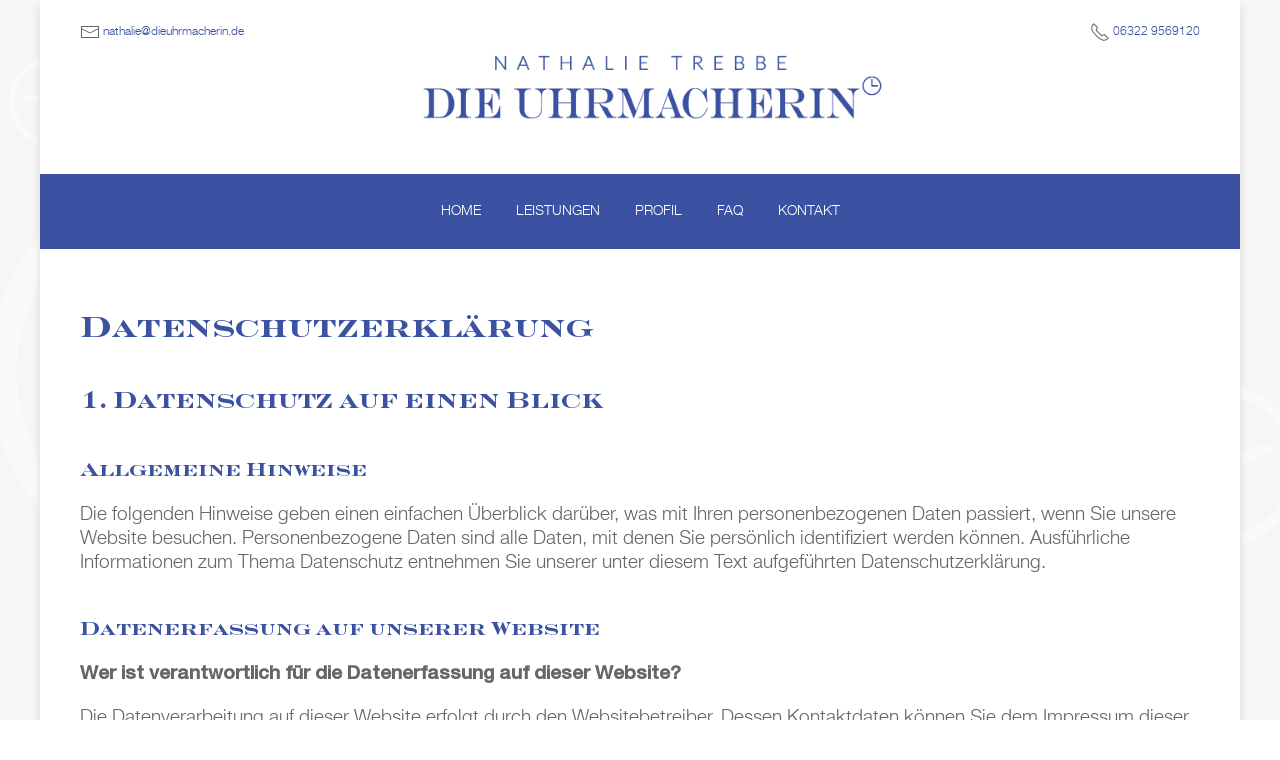

--- FILE ---
content_type: text/html; charset=utf-8
request_url: https://www.dieuhrmacherin.de/datenschutzerklaerung/
body_size: 11211
content:
<!doctype html>
<html>
  <head>

    
    <meta charset="utf-8">
    <meta http-equiv="x-ua-compatible" content="ie=edge">
    <meta name="viewport" content="width=device-width, initial-scale=1.0">
    <title>Datenschutzerklärung · Die Uhrmacherin – Nathalie Trebbe</title>
    <meta name="description" content="Uhrmacherin Nathalie Trebbe in Wachenheim. Beratung, Grundüberholungen, Alltagspflege, Standuhren, Wanduhren, Tischuhren, Taschen- und Armbanduhren.">
    <link rel="canonical" href="https://dieuhrmacherin.de/datenschutzerklaerung/">

    <meta property="og:url" content="https://dieuhrmacherin.de/datenschutzerklaerung/">
    <meta property="og:title"content="Datenschutzerklärung · Die Uhrmacherin – Nathalie Trebbe">
    <meta property="og:description" content="Uhrmacherin Nathalie Trebbe in Wachenheim. Beratung, Grundüberholungen, Alltagspflege, Standuhren, Wanduhren, Tischuhren, Taschen- und Armbanduhren.">
    
    <meta name="twitter:card" content="summary">
    <meta name="twitter:url" content="https://dieuhrmacherin.de/datenschutzerklaerung/">
    <meta name="twitter:title" content="Datenschutzerklärung · Die Uhrmacherin – Nathalie Trebbe">
    <meta name="twitter:description" content="Uhrmacherin Nathalie Trebbe in Wachenheim. Beratung, Grundüberholungen, Alltagspflege, Standuhren, Wanduhren, Tischuhren, Taschen- und Armbanduhren.">
    
    <!-- UIkit CSS -->
    <link rel="stylesheet" href="/site/templates/css/uikit.min.css" />

    <link rel="stylesheet" href="/site/templates/css/app.css?v=1769905584">




  <style>.privacywire{background:#fff;bottom:-250%;box-shadow:0 -1px 3px rgba(0,0,0,.3);left:0;opacity:0;padding:1rem;position:fixed;right:0;transition:bottom .3s ease-in,opacity .3s ease;z-index:1}.show-banner .privacywire-banner,.show-message .privacywire-message,.show-options .privacywire-options{bottom:0;opacity:1}.privacywire-header{font-weight:700}.privacywire button[hidden],.privacywire-ask-consent-blueprint,[data-ask-consent-rendered="1"]{display:none}</style><script>var PrivacyWireSettings={"version":3,"dnt":"0","bots":"1","customFunction":"","messageTimeout":400,"consentByClass":"0","cookieGroups":{"necessary":"Notwendige Cookies","functional":"Functional","statistics":"Statistics","marketing":"Marketing","external_media":"External Media"}};</script><script type='module' src='/site/modules/PrivacyWire/js/PrivacyWire.js'></script><script nomodule type='text/javascript' src='/site/modules/PrivacyWire/js/ie_polyfill.js'></script><script nomodule type='text/javascript' src='/site/modules/PrivacyWire/js/PrivacyWire_legacy.js'></script></head>
  <body id="page-datenschutzerklaerung" data-template="basic-page">

    <div id="stage">
        <div class="header">
    <div class="desktop-only">
  <div class="header-info-logo-info">
    <div class="uk-container">
      <div uk-grid>
        <div class="uk-width-1-4 uk-text-left">
          <div class="info-icon-box">
            <span uk-icon="icon: mail; ratio: 1"></span>&nbsp;<a href="mailto:nathalie@dieuhrmacherin.de">nathalie@dieuhrmacherin.de</a>
          </div>
        </div>
        <div class="uk-width-1-2 uk-text-center">
          <a href="/"><img class="logo" src="/site/templates/images/trb-logo.png" alt="Dummy" style="width:100%;"></a>
        </div>
        <div class="uk-width-1-4 uk-text-right">
          <div class="info-icon-box">
            <span uk-icon="icon: receiver; ratio: 1"></span>&nbsp;<a href="tel:063229569120">06322 9569120</a>
          </div>
        </div>        
      </div>
    </div>
  </div>
</div>

<div class="mobile-only" style="background-color:#fff;z-index:1000;" uk-sticky>
<div class="uk-text-center">
  <a href="/"><img class="logo" src="/site/templates/images/trb-logo.png" alt="Dummy" style="max-width:400px;width:80%;height:auto;padding-top:15px;padding-bottom:15px;"></a>
</div>


</div>    <div class="header-menu-center">

<!-- select menu start -->

<ul class="menu-center">
  <li class="level-1">
          <a href="/">HOME</a>
      
          
      </li>
    <li class="level-1">
          <a href="/leistungen/">LEISTUNGEN</a>
      
          
      </li>
    <li class="level-1">
          <a href="/profil/">PROFIL</a>
      
          
      </li>
    <li class="level-1">
          <a href="/faqs/">FAQ</a>
      
          
      </li>
    <li class="level-1">
          <a href="/kontakt/">KONTAKT</a>
      
          
      </li>
  </ul>
<!-- select menu end -->
</div>
    
</div><div class="uk-section pt60">
  <div class="uk-container">
  <div class="Formattext" id="Formattext01-1028">
  <h1>Datenschutzerklärung</h1>

<h2>1. Datenschutz auf einen Blick</h2>

<h3>Allgemeine Hinweise</h3>

<p>Die folgenden Hinweise geben einen einfachen Überblick darüber, was mit Ihren personenbezogenen Daten passiert, wenn Sie unsere Website besuchen. Personenbezogene Daten sind alle Daten, mit denen Sie persönlich identifiziert werden können. Ausführliche Informationen zum Thema Datenschutz entnehmen Sie unserer unter diesem Text aufgeführten Datenschutzerklärung.</p>

<h3>Datenerfassung auf unserer Website</h3>

<p><strong>Wer ist verantwortlich für die Datenerfassung auf dieser Website?</strong></p>

<p>Die Datenverarbeitung auf dieser Website erfolgt durch den Websitebetreiber. Dessen Kontaktdaten können Sie dem Impressum dieser Website entnehmen.</p>

<p><strong>Wie erfassen wir Ihre Daten?</strong></p>

<p>Ihre Daten werden zum einen dadurch erhoben, dass Sie uns diese mitteilen. Hierbei kann es sich z.B. um Daten handeln, die Sie in ein Kontaktformular eingeben.</p>

<p>Andere Daten werden automatisch beim Besuch der Website durch unsere IT-Systeme erfasst. Das sind vor allem technische Daten (z.B. Internetbrowser, Betriebssystem oder Uhrzeit des Seitenaufrufs). Die Erfassung dieser Daten erfolgt automatisch, sobald Sie unsere Website betreten.</p>

<p><strong>Wofür nutzen wir Ihre Daten?</strong></p>

<p>Ein Teil der Daten wird erhoben, um eine fehlerfreie Bereitstellung der Website zu gewährleisten. Andere Daten können zur Analyse Ihres Nutzerverhaltens verwendet werden.</p>

<p><strong>Welche Rechte haben Sie bezüglich Ihrer Daten?</strong></p>

<p>Sie haben jederzeit das Recht unentgeltlich Auskunft über Herkunft, Empfänger und Zweck Ihrer gespeicherten personenbezogenen Daten zu erhalten. Sie haben außerdem ein Recht, die Berichtigung, Sperrung oder Löschung dieser Daten zu verlangen. Hierzu sowie zu weiteren Fragen zum Thema Datenschutz können Sie sich jederzeit unter der im Impressum angegebenen Adresse an uns wenden. Des Weiteren steht Ihnen ein Beschwerderecht bei der zuständigen Aufsichtsbehörde zu.</p>

<p>Außerdem haben Sie das Recht, unter bestimmten Umständen die Einschränkung der Verarbeitung Ihrer personenbezogenen Daten zu verlangen. Details hierzu entnehmen Sie der Datenschutzerklärung unter „Recht auf Einschränkung der Verarbeitung“.</p>

<h3>Analyse-Tools und Tools von Drittanbietern</h3>

<p>Beim Besuch unserer Website kann Ihr Surf-Verhalten statistisch ausgewertet werden. Das geschieht vor allem mit Cookies und mit sogenannten Analyseprogrammen. Die Analyse Ihres Surf-Verhaltens erfolgt in der Regel anonym; das Surf-Verhalten kann nicht zu Ihnen zurückverfolgt werden. Sie können dieser Analyse widersprechen oder sie durch die Nichtbenutzung bestimmter Tools verhindern. Detaillierte Informationen dazu finden Sie in der folgenden Datenschutzerklärung.</p>

<p>Sie können dieser Analyse widersprechen. Über die Widerspruchsmöglichkeiten werden wir Sie in dieser Datenschutzerklärung informieren.</p>

<h2>2. Allgemeine Hinweise und Pflichtinformationen</h2>

<h3>Datenschutz</h3>

<p>Die Betreiber dieser Seiten nehmen den Schutz Ihrer persönlichen Daten sehr ernst. Wir behandeln Ihre personenbezogenen Daten vertraulich und entsprechend der gesetzlichen Datenschutzvorschriften sowie dieser Datenschutzerklärung.</p>

<p>Wenn Sie diese Website benutzen, werden verschiedene personenbezogene Daten erhoben. Personenbezogene Daten sind Daten, mit denen Sie persönlich identifiziert werden können. Die vorliegende Datenschutzerklärung erläutert, welche Daten wir erheben und wofür wir sie nutzen. Sie erläutert auch, wie und zu welchem Zweck das geschieht.</p>

<p>Wir weisen darauf hin, dass die Datenübertragung im Internet (z.B. bei der Kommunikation per E-Mail) Sicherheitslücken aufweisen kann. Ein lückenloser Schutz der Daten vor dem Zugriff durch Dritte ist nicht möglich.</p>

<h3>Hinweis zur verantwortlichen Stelle</h3>

<p>Die verantwortliche Stelle für die Datenverarbeitung auf dieser Website ist:</p>

<p><strong>Nathalie Trebbe</strong></p>

<p>Telefon: 06322 9569120<br />
nathalie@dieuhrmacherin.de<br />
Friedelsheimer Straße 2b<br />
67157 Wachenheim</p>

<p>www.dieuhrmacherin.de</p>

<p>Verantwortliche Stelle ist die natürliche oder juristische Person, die allein oder gemeinsam mit anderen über die Zwecke und Mittel der Verarbeitung von personenbezogenen Daten (z.B. Namen, E-Mail-Adressen o. Ä.) entscheidet.</p>

<h3>Widerruf Ihrer Einwilligung zur Datenverarbeitung</h3>

<p>Viele Datenverarbeitungsvorgänge sind nur mit Ihrer ausdrücklichen Einwilligung möglich. Sie können eine bereits erteilte Einwilligung jederzeit widerrufen. Dazu reicht eine formlose Mitteilung per E-Mail an uns. Die Rechtmäßigkeit der bis zum Widerruf erfolgten Datenverarbeitung bleibt vom Widerruf unberührt.</p>

<h3>Widerspruchsrecht gegen die Datenerhebung in besonderen Fällen sowie gegen Direktwerbung (Art. 21 DSGVO)</h3>

<p><strong>Wenn die Datenverarbeitung auf Grundlage von Art. 6 Abs. 1 lit. e oder f DSGVO erfolgt, haben Sie jederzeit das Recht, aus Gründen, die sich aus Ihrer besonderen Situation ergeben, gegen die Verarbeitung Ihrer personenbezogenen Daten Widerspruch einzulegen; dies gilt auch für ein auf diese Bestimmungen gestütztes Profiling. Die jeweilige Rechtsgrundlage, auf denen eine Verarbeitung beruht, entnehmen Sie dieser Datenschutzerklärung. Wenn Sie Widerspruch einlegen, werden wir Ihre betroffenen personenbezogenen Daten nicht mehr verarbeiten, es sei denn, wir können zwingende schutzwürdige Gründe für die Verarbeitung nachweisen, die Ihre Interessen, Rechte und Freiheiten überwiegen oder die Verarbeitung dient der Geltendmachung, Ausübung oder Verteidigung von Rechtsansprüchen (Widerspruch nach Art. 21 Abs. 1 DSGVO).</strong></p>

<p><strong>Werden Ihre personenbezogenen Daten verarbeitet, um Direktwerbung zu betreiben, so haben Sie das Recht, jederzeit Widerspruch gegen die Verarbeitung Sie betreffender personenbezogener Daten zum Zwecke derartiger Werbung einzulegen; dies gilt auch für das Profiling, soweit es mit solcher Direktwerbung in Verbindung steht. Wenn Sie widersprechen, werden Ihre personenbezogenen Daten anschließend nicht mehr zum Zwecke der Direktwerbung verwendet (Widerspruch nach Art. 21 Abs. 2 DSGVO).</strong></p>

<h3>Beschwerderecht bei der zuständigen Aufsichtsbehörde</h3>

<p>Im Falle von Verstößen gegen die DSGVO steht den Betroffenen ein Beschwerderecht bei einer Aufsichtsbehörde, insbesondere in dem Mitgliedstaat ihres gewöhnlichen Aufenthalts, ihres Arbeitsplatzes oder des Orts des mutmaßlichen Verstoßes zu. Das Beschwerderecht besteht unbeschadet anderweitiger verwaltungsrechtlicher oder gerichtlicher Rechtsbehelfe.</p>

<h3>Recht auf Datenübertragbarkeit</h3>

<p>Sie haben das Recht, Daten, die wir auf Grundlage Ihrer Einwilligung oder in Erfüllung eines Vertrags automatisiert verarbeiten, an sich oder an einen Dritten in einem gängigen, maschinenlesbaren Format aushändigen zu lassen. Sofern Sie die direkte Übertragung der Daten an einen anderen Verantwortlichen verlangen, erfolgt dies nur, soweit es technisch machbar ist.</p>

<h3>SSL- bzw. TLS-Verschlüsselung</h3>

<p>Diese Seite nutzt aus Sicherheitsgründen und zum Schutz der Übertragung vertraulicher Inhalte, wie zum Beispiel Bestellungen oder Anfragen, die Sie an uns als Seitenbetreiber senden, eine SSL-bzw. TLS-Verschlüsselung. Eine verschlüsselte Verbindung erkennen Sie daran, dass die Adresszeile des Browsers von “http://” auf “https://” wechselt und an dem Schloss-Symbol in Ihrer Browserzeile.</p>

<p>Wenn die SSL- bzw. TLS-Verschlüsselung aktiviert ist, können die Daten, die Sie an uns übermitteln, nicht von Dritten mitgelesen werden.</p>

<h3>Auskunft, Sperrung, Löschung und Berichtigung</h3>

<p>Sie haben im Rahmen der geltenden gesetzlichen Bestimmungen jederzeit das Recht auf unentgeltliche Auskunft über Ihre gespeicherten personenbezogenen Daten, deren Herkunft und Empfänger und den Zweck der Datenverarbeitung und ggf. ein Recht auf Berichtigung, Sperrung oder Löschung dieser Daten. Hierzu sowie zu weiteren Fragen zum Thema personenbezogene Daten können Sie sich jederzeit unter der im Impressum angegebenen Adresse an uns wenden.</p>

<h3>Recht auf Einschränkung der Verarbeitung</h3>

<p>Sie haben das Recht, die Einschränkung der Verarbeitung Ihrer personenbezogenen Daten zu verlangen. Hierzu können Sie sich jederzeit unter der im Impressum angegebenen Adresse an uns wenden. Das Recht auf Einschränkung der Verarbeitung besteht in folgenden Fällen:</p>

<ul><li>Wenn Sie die Richtigkeit Ihrer bei uns gespeicherten personenbezogenen Daten bestreiten, benötigen wir in der Regel Zeit, um dies zu überprüfen. Für die Dauer der Prüfung haben Sie das Recht, die Einschränkung der Verarbeitung Ihrer personenbezogenen Daten zu verlangen.</li>
	<li>Wenn die Verarbeitung Ihrer personenbezogenen Daten unrechtmäßig geschah / geschieht, können Sie statt der Löschung die Einschränkung der Datenverarbeitung verlangen.</li>
	<li>Wenn wir Ihre personenbezogenen Daten nicht mehr benötigen, Sie sie jedoch zur Ausübung, Verteidigung oder Geltendmachung von Rechtsansprüchen benötigen, haben Sie das Recht, statt der Löschung die Einschränkung der Verarbeitung Ihrer personenbezogenen Daten zu verlangen.</li>
	<li>Wenn Sie einen Widerspruch nach Art. 21 Abs. 1 DSGVO eingelegt haben, muss eine Abwägung zwischen Ihren und unseren Interessen vorgenommen werden. Solange noch nicht feststeht, wessen Interessen überwiegen, haben Sie das Recht, die Einschränkung der Verarbeitung Ihrer personenbezogenen Daten zu verlangen.</li>
</ul><p>Wenn Sie die Verarbeitung Ihrer personenbezogenen Daten eingeschränkt haben, dürfen diese Daten – von ihrer Speicherung abgesehen – nur mit Ihrer Einwilligung oder zur Geltendmachung, Ausübung oder Verteidigung von Rechtsansprüchen oder zum Schutz der Rechte einer anderen natürlichen oder juristischen Person oder aus Gründen eines wichtigen öffentlichen Interesses der Europäischen Union oder eines Mitgliedstaats verarbeitet werden.</p>

<h3>Widerspruch gegen Werbe-E-Mails</h3>

<p>Der Nutzung von im Rahmen der Impressumspflicht veröffentlichten Kontaktdaten zur Übersendung von nicht ausdrücklich angeforderter Werbung und Informationsmaterialien wird hiermit widersprochen. Die Betreiber der Seiten behalten sich ausdrücklich rechtliche Schritte im Falle der unverlangten Zusendung von Werbeinformationen, etwa durch Spam-E-Mails, vor.</p>

<h2>3. Datenerfassung auf unserer Website</h2>

<h3>Cookies</h3>

<p>Die Internetseiten verwenden teilweise so genannte Cookies. Cookies richten auf Ihrem Rechner keinen Schaden an und enthalten keine Viren. Cookies dienen dazu, unser Angebot nutzerfreundlicher, effektiver und sicherer zu machen. Cookies sind kleine Textdateien, die auf Ihrem Rechner abgelegt werden und die Ihr Browser speichert.</p>

<p>Die meisten der von uns verwendeten Cookies sind so genannte “Session-Cookies”. Sie werden nach Ende Ihres Besuchs automatisch gelöscht. Andere Cookies bleiben auf Ihrem Endgerät gespeichert bis Sie diese löschen. Diese Cookies ermöglichen es uns, Ihren Browser beim nächsten Besuch wiederzuerkennen.</p>

<p>Sie können Ihren Browser so einstellen, dass Sie über das Setzen von Cookies informiert werden und Cookies nur im Einzelfall erlauben, die Annahme von Cookies für bestimmte Fälle oder generell ausschließen sowie das automatische Löschen der Cookies beim Schließen des Browser aktivieren. Bei der Deaktivierung von Cookies kann die Funktionalität dieser Website eingeschränkt sein.</p>

<p>Cookies, die zur Durchführung des elektronischen Kommunikationsvorgangs oder zur Bereitstellung bestimmter, von Ihnen erwünschter Funktionen (z.B. Warenkorbfunktion) erforderlich sind, werden auf Grundlage von Art. 6 Abs. 1 lit. f DSGVO gespeichert. Der Websitebetreiber hat ein berechtigtes Interesse an der Speicherung von Cookies zur technisch fehlerfreien und optimierten Bereitstellung seiner Dienste. Soweit andere Cookies (z.B. Cookies zur Analyse Ihres Surfverhaltens) gespeichert werden, werden diese in dieser Datenschutzerklärung gesondert behandelt.</p>

<h3>Server-Log-Dateien</h3>

<p>Der Provider der Seiten erhebt und speichert automatisch Informationen in so genannten Server-Log-Dateien, die Ihr Browser automatisch an uns übermittelt. Dies sind:</p>

<ul><li>Browsertyp und Browserversion</li>
	<li>verwendetes Betriebssystem</li>
	<li>Referrer URL</li>
	<li>Hostname des zugreifenden Rechners</li>
	<li>Uhrzeit der Serveranfrage</li>
	<li>IP-Adresse</li>
</ul><p>Eine Zusammenführung dieser Daten mit anderen Datenquellen wird nicht vorgenommen.</p>

<p>Die Erfassung dieser Daten erfolgt auf Grundlage von Art. 6 Abs. 1 lit. f DSGVO. Der Websitebetreiber hat ein berechtigtes Interesse an der technisch fehlerfreien Darstellung und der Optimierung seiner Website – hierzu müssen die Server-Log-Files erfasst werden.</p>

<h3>Kontaktformular</h3>

<p>Wenn Sie uns per Kontaktformular Anfragen zukommen lassen, werden Ihre Angaben aus dem Anfrageformular inklusive der von Ihnen dort angegebenen Kontaktdaten zwecks Bearbeitung der Anfrage und für den Fall von Anschlussfragen bei uns gespeichert. Diese Daten geben wir nicht ohne Ihre Einwilligung weiter.</p>

<p>Die Verarbeitung der in das Kontaktformular eingegebenen Daten erfolgt somit ausschließlich auf Grundlage Ihrer Einwilligung (Art. 6 Abs. 1 lit. a DSGVO). Sie können diese Einwilligung jederzeit widerrufen. Dazu reicht eine formlose Mitteilung per E-Mail an uns. Die Rechtmäßigkeit der bis zum Widerruf erfolgten Datenverarbeitungsvorgänge bleibt vom Widerruf unberührt.</p>

<p>Die von Ihnen im Kontaktformular eingegebenen Daten verbleiben bei uns, bis Sie uns zur Löschung auffordern, Ihre Einwilligung zur Speicherung widerrufen oder der Zweck für die Datenspeicherung entfällt (z.B. nach abgeschlossener Bearbeitung Ihrer Anfrage). Zwingende gesetzliche Bestimmungen – insbesondere Aufbewahrungsfristen – bleiben unberührt.</p>

<h2>4. Analyse-Tools und Werbung</h2>

<h3>Google Analytics</h3>

<p>Diese Website nutzt Funktionen des Webanalysedienstes Google Analytics. Anbieter ist die Google Inc., 1600 Amphitheatre Parkway, Mountain View, CA 94043, USA.</p>

<p>Google Analytics verwendet so genannte "Cookies". Das sind Textdateien, die auf Ihrem Computer gespeichert werden und die eine Analyse der Benutzung der Website durch Sie ermöglichen. Die durch den Cookie erzeugten Informationen über Ihre Benutzung dieser Website werden in der Regel an einen Server von Google in den USA übertragen und dort gespeichert.</p>

<p>Die Speicherung von Google-Analytics-Cookies und die Nutzung dieses Analyse-Tools erfolgen auf Grundlage von Art. 6 Abs. 1 lit. f DSGVO. Der Websitebetreiber hat ein berechtigtes Interesse an der Analyse des Nutzerverhaltens, um sowohl sein Webangebot als auch seine Werbung zu optimieren.</p>

<p><strong>IP Anonymisierung</strong></p>

<p>Wir haben auf dieser Website die Funktion IP-Anonymisierung aktiviert. Dadurch wird Ihre IP-Adresse von Google innerhalb von Mitgliedstaaten der Europäischen Union oder in anderen Vertragsstaaten des Abkommens über den Europäischen Wirtschaftsraum vor der Übermittlung in die USA gekürzt. Nur in Ausnahmefällen wird die volle IP-Adresse an einen Server von Google in den USA übertragen und dort gekürzt. Im Auftrag des Betreibers dieser Website wird Google diese Informationen benutzen, um Ihre Nutzung der Website auszuwerten, um Reports über die Websiteaktivitäten zusammenzustellen und um weitere mit der Websitenutzung und der Internetnutzung verbundene Dienstleistungen gegenüber dem Websitebetreiber zu erbringen. Die im Rahmen von Google Analytics von Ihrem Browser übermittelte IP-Adresse wird nicht mit anderen Daten von Google zusammengeführt.</p>

<p><strong>Browser Plugin</strong></p>

<p>Sie können die Speicherung der Cookies durch eine entsprechende Einstellung Ihrer Browser-Software verhindern; wir weisen Sie jedoch darauf hin, dass Sie in diesem Fall gegebenenfalls nicht sämtliche Funktionen dieser Website vollumfänglich werden nutzen können. Sie können darüber hinaus die Erfassung der durch den Cookie erzeugten und auf Ihre Nutzung der Website bezogenen Daten (inkl. Ihrer IP-Adresse) an Google sowie die Verarbeitung dieser Daten durch Google verhindern, indem Sie das unter dem folgenden Link verfügbare Browser-Plugin herunterladen und installieren: <a href="https://tools.google.com/dlpage/gaoptout?hl=de" target="_blank" rel="noreferrer noopener">https://tools.google.com/dlpage/gaoptout?hl=de</a>.</p>

<p><strong>Widerspruch gegen Datenerfassung</strong></p>

<p>Sie können die Erfassung Ihrer Daten durch Google Analytics verhindern, indem Sie auf folgenden Link klicken. Es wird ein Opt-Out-Cookie gesetzt, der die Erfassung Ihrer Daten bei zukünftigen Besuchen dieser Website verhindert: Google Analytics deaktivieren.</p>

<p>Mehr Informationen zum Umgang mit Nutzerdaten bei Google Analytics finden Sie in der Datenschutzerklärung von Google: <a href="https://support.google.com/analytics/answer/6004245?hl=de" target="_blank" rel="noreferrer noopener">https://support.google.com/analytics/answer/6004245?hl=de</a>.</p>

<p><strong>Auftragsverarbeitung</strong></p>

<p>Wir haben mit Google einen Vertrag zur Auftragsverarbeitung abgeschlossen und setzen die strengen Vorgaben der deutschen Datenschutzbehörden bei der Nutzung von Google Analytics vollständig um.</p>

<h2>5. Plugins und Tools</h2>

<h3>YouTube</h3>

<p>Unsere Website nutzt Plugins der von Google betriebenen Seite YouTube. Betreiber der Seiten ist die YouTube, LLC, 901 Cherry Ave., San Bruno, CA 94066, USA.</p>

<p>Wenn Sie eine unserer mit einem YouTube-Plugin ausgestatteten Seiten besuchen, wird eine Verbindung zu den Servern von YouTube hergestellt. Dabei wird dem YouTube-Server mitgeteilt, welche unserer Seiten Sie besucht haben.</p>

<p>Des Weiteren kann Youtube verschiedene Cookies auf Ihrem Endgerät speichern. Mit Hilfe dieser Cookies kann Youtube Informationen über Besucher unserer Website erhalten. Diese Informationen werden u. a. verwendet, um Videostatistiken zu erfassen, die Anwenderfreundlichkeit zu verbessern und Betrugsversuchen vorzubeugen. Die Cookies verbleiben auf Ihrem Endgerät, bis Sie sie löschen.</p>

<p>Wenn Sie in Ihrem YouTube-Account eingeloggt sind, ermöglichen Sie YouTube, Ihr Surfverhalten direkt Ihrem persönlichen Profil zuzuordnen. Dies können Sie verhindern, indem Sie sich aus Ihrem YouTube-Account ausloggen.</p>

<p>Die Nutzung von YouTube erfolgt im Interesse einer ansprechenden Darstellung unserer Online-Angebote. Dies stellt ein berechtigtes Interesse im Sinne von Art. 6 Abs. 1 lit. f DSGVO dar.</p>

<p>Weitere Informationen zum Umgang mit Nutzerdaten finden Sie in der Datenschutzerklärung von YouTube unter: <a href="https://policies.google.com/privacy?hl=de" target="_blank" rel="noreferrer noopener">https://policies.google.com/privacy?hl=de</a>.</p>

<h3>Google Web Fonts</h3>

<p>Diese Seite nutzt zur einheitlichen Darstellung von Schriftarten so genannte Web Fonts, die von Google bereitgestellt werden. Beim Aufruf einer Seite lädt Ihr Browser die benötigten Web Fonts in ihren Browsercache, um Texte und Schriftarten korrekt anzuzeigen.</p>

<p>Zu diesem Zweck muss der von Ihnen verwendete Browser Verbindung zu den Servern von Google aufnehmen. Hierdurch erlangt Google Kenntnis darüber, dass über Ihre IP-Adresse unsere Website aufgerufen wurde. Die Nutzung von Google Web Fonts erfolgt im Interesse einer einheitlichen und ansprechenden Darstellung unserer Online-Angebote. Dies stellt ein berechtigtes Interesse im Sinne von Art. 6 Abs. 1 lit. f DSGVO dar.</p>

<p>Wenn Ihr Browser Web Fonts nicht unterstützt, wird eine Standardschrift von Ihrem Computer genutzt.</p>

<p>Weitere Informationen zu Google Web Fonts finden Sie unter <a href="https://developers.google.com/fonts/faq" target="_blank" rel="noreferrer noopener">https://developers.google.com/fonts/faq</a> und in der Datenschutzerklärung von Google: <a href="https://policies.google.com/privacy?hl=de" target="_blank" rel="noreferrer noopener">https://policies.google.com/privacy?hl=de</a>.</p>

<h3>Adobe Typekit Web Fonts</h3>

<p>Unsere Website nutzt zur einheitlichen Darstellung bestimmter Schriftarten sogenannte Web Fonts von Adobe Typekit. Anbieter ist die Adobe Systems Incorporated, 345 Park Avenue, San Jose, CA 95110-2704, USA (Adobe).</p>

<p>Beim Aufruf unserer Seiten lädt Ihr Browser die benötigten Schriftarten direkt von Adobe, um sie Ihrem Endgerät korrekt anzeigen zu können. Dabei stellt Ihr Browser eine Verbindung zu den Servern von Adobe in den USA her. Hierdurch erlangt Adobe Kenntnis darüber, dass über Ihre IP-Adresse unsere Website aufgerufen wurde. Bei der Bereitstellung der Schriftarten werden nach Aussage von Adobe keine Cookies gespeichert.</p>

<p>Adobe verfügt über eine Zertifizierung nach dem EU-US-Privacy-Shield. Der Privacy-Shield ist ein Abkommen zwischen den Vereinigten Staaten von Amerika und der Europäischen Union, das die Einhaltung europäischer Datenschutzstandards gewährleisten soll. Nähere Informationen finden Sie unter: <a href="https://www.adobe.com/de/privacy/eudatatransfers.html" target="_blank" rel="noreferrer noopener">https://www.adobe.com/de/privacy/eudatatransfers.html</a>.</p>

<p>Die Nutzung von Adobe Typekit Web Fonts ist erforderlich, um ein einheitliches Schriftbild auf unserer Website zu gewährleisten. Dies stellt ein berechtigtes Interesse im Sinne des Art. 6 Abs. 1 lit. f DSGVO dar.</p>

<p>Nähere Informationen zu Adobe Typekit Web Fonts erhalten Sie unter: <a href="https://www.adobe.com/de/privacy/policies/typekit.html" target="_blank" rel="noreferrer noopener">https://www.adobe.com/de/privacy/policies/typekit.html</a>.</p>

<p>Die Datenschutzerklärung von Adobe finden Sie unter: <a href="https://www.adobe.com/de/privacy/policy.html" target="_blank" rel="noreferrer noopener">https://www.adobe.com/de/privacy/policy.html</a></p>

<h3>Google Maps</h3>

<p>Diese Seite nutzt über eine API den Kartendienst Google Maps. Anbieter ist die Google Inc., 1600 Amphitheatre Parkway, Mountain View, CA 94043, USA.</p>

<p>Zur Nutzung der Funktionen von Google Maps ist es notwendig, Ihre IP Adresse zu speichern. Diese Informationen werden in der Regel an einen Server von Google in den USA übertragen und dort gespeichert. Der Anbieter dieser Seite hat keinen Einfluss auf diese Datenübertragung.</p>

<p>Die Nutzung von Google Maps erfolgt im Interesse einer ansprechenden Darstellung unserer Online-Angebote und an einer leichten Auffindbarkeit der von uns auf der Website angegebenen Orte. Dies stellt ein berechtigtes Interesse im Sinne von Art. 6 Abs. 1 lit. f DSGVO dar.</p>

<p>Mehr Informationen zum Umgang mit Nutzerdaten finden Sie in der Datenschutzerklärung von Google: <a href="https://policies.google.com/privacy?hl=de" target="_blank" rel="noreferrer noopener">https://policies.google.com/privacy?hl=de</a>.</p>
</div>  </div>
</div>    


    <div class="footer pt60 pb60">
  <div class="uk-container">
    <div  class="uk-grid-divider" uk-grid>
      <div class="uk-width-1-3@s uk-text-center">
        <img src="/site/templates/images/trb-footer-logo.png">
        <p>Telefon: 06322 9569120<br>
        <a href="mailto:nathalie@dieuhrmacherin.de">nathalie@dieuhrmacherin.de</a><br>
        Friedelsheimer Straße 2b<br>
        67157 Wachenheim</p>
      </div>
      <div class="uk-width-1-3@s uk-text-center">
        <h3 style="margin-top:4px;">Öffnungszeiten:</h3>
        <p>Ich gestalte meine Arbeitszeit flexibel. Daher empfehle ich Ihnen eine Terminabsprache mit mir.<br>Ich bin dann voll und ganz für Sie da.</p>
        <p>Sie erreichen mich am besten<br>telefonisch oder per E-Mail.</p>
      </div>
      <div class="uk-width-1-3@s uk-text-center">
        <h3 style="margin-top:4px;">Sitemap:</h3>
        <ul>
          <li><a href="../">HOME</a></li>
          <li><a href="../leistungen/">LEISTUNGEN</a></li>
          <li><a href="../profil/">PROFIL</a></li>
          <li><a href="../faqs/">FAQ</a></li>
          <li><a href="../kontakt/">KONTAKT</a></li>
        <ul>
        </ul>
          <li><a href="../impressum/">IMPRESSUM</a></li>
          <li><a href="../datenschutzerklaerung/">DATENSCHUTZ</a></li>
          <li><a href="#" class="privacywire-show-options">COOKIE-EINSTELLUNGEN</a></li>
        </ul>
      </div>          
    </div>
  </div>
</div>    </div>
    <!-- UIkit JS -->
    <script src="/site/templates/js/uikit.min.js"></script>
    <script src="/site/templates/js/uikit-icons.min.js"></script>

    <script src="/site/templates/js/app.js"></script>
    <script src="/site/templates/js/mymod.js"></script>

<script>
document.addEventListener("DOMContentLoaded", function(event) {
  new MetisMenu('#menu1');
});
</script>

  <div class="privacywire-wrapper" id="privacywire-wrapper">
    <div class="privacywire-page-wrapper">
        <div class="privacywire privacywire-banner">
            <div class='privacywire-header'>Diese Webseite nutzt Cookies</div>            <div class="privacywire-body">
                <div class="privacywire-text"><p>Dazu gehören essentielle Cookies, die für den Betrieb der Seite notwendig sind, sowie andere, die nur für anonyme statistische Zwecke, für Komfort-Einstellungen oder zur Anzeige personalisierter Inhalte verwendet werden. Sie können selbst entscheiden, welche Kategorien Sie zulassen möchten. Bitte beachten Sie, dass aufgrund Ihrer Einstellungen möglicherweise nicht alle Funktionen der Website verfügbar sind.</p></div>
                <div class="privacywire-buttons">
                    <button class="allow-all" >Alle Cookies, volle Funktion</button>
                    <button class="allow-necessary" >Notwendige Cookies, Eingeschränkte Funktion</button>

                    <button class="choose" >Cookies auswählen</button>
                </div>
                            </div>

        </div>
        <div class="privacywire privacywire-options">
            <div class='privacywire-header'>Diese Webseite nutzt Cookies</div>            <div class="privacywire-body">
                <div class="privacywire-text"><p>Dazu gehören essentielle Cookies, die für den Betrieb der Seite notwendig sind, sowie andere, die nur für anonyme statistische Zwecke, für Komfort-Einstellungen oder zur Anzeige personalisierter Inhalte verwendet werden. Sie können selbst entscheiden, welche Kategorien Sie zulassen möchten. Bitte beachten Sie, dass aufgrund Ihrer Einstellungen möglicherweise nicht alle Funktionen der Website verfügbar sind.</p></div>
                <div class="privacywire-text">
                    <ul>
                        <li >
                            <label for="necessary"><input class="required" type="checkbox" name="necessary" id="necessary" value="1" checked disabled>Notwendige Cookies</label>
                        </li>
                        <li hidden>
                            <label for="functional"><input class="optional" type="checkbox" name="functional" id="functional" value="0">Functional</label>
                        </li>
                        <li hidden>
                            <label for="statistics"><input class="optional" type="checkbox" name="statistics" id="statistics" value="0">Statistics</label>
                        </li>
                        <li hidden>
                            <label for="marketing"><input class="optional" type="checkbox" name="marketing" id="marketing" value="0">Marketing</label>
                        </li>
                        <li >
                            <label for="external_media"><input class="optional" type="checkbox" name="external_media" id="external_media" value="0">External Media</label>
                        </li>
                    </ul>
                </div>
                <div class="privacywire-buttons">
                    <button class="toggle" >Optionen umschalten</button>
                    <button class="save">Einstellungen speichern</button>
                    <button class="allow-all" hidden>Alle Cookies, volle Funktion</button>
                </div>
                            </div>
        </div>
        <div class="privacywire privacywire-message"><div class="privacywire-body">✔️ GESPEICHERT</div></div>
    </div>
</div><div hidden class="privacywire-ask-consent-blueprint" id="privacywire-ask-consent-blueprint">
    <div class="privacywire-consent-message"><p>To load this element, it is required to consent to the following cookie category: {category}.</p></div>
    <button class="privacywire-consent-button"
            data-consent-category="{categoryname}">Load {category} cookies</button>
</div></body>
</html>

--- FILE ---
content_type: text/css
request_url: https://www.dieuhrmacherin.de/site/templates/css/app.css?v=1769905584
body_size: 12127
content:
@font-face {
  font-family: "HelveticaNeueLTStd-Lt";
  src: url("../fonts/30F303_0_0.eot");
  src: url("../fonts/30F303_0_0.eot?#iefix") format("embedded-opentype"), url("../fonts/30F303_0_0.woff2") format("woff2"), url("../fonts/30F303_0_0.woff") format("woff"), url("../fonts/30F303_0_0.ttf") format("truetype");
}
@font-face {
  font-family: "HelveticaNeueLTPro-Md";
  src: url("../fonts/3692E2_0_0.eot");
  src: url("../fonts/3692E2_0_0.eot?#iefix") format("embedded-opentype"), url("../fonts/3692E2_0_0.woff2") format("woff2"), url("../fonts/3692E2_0_0.woff") format("woff"), url("../fonts/3692E2_0_0.ttf") format("truetype");
}
@font-face {
  font-family: "EngraversLT-Bold";
  src: url("../fonts/3B10A4_0_0.eot");
  src: url("../fonts/3B10A4_0_0.eot?#iefix") format("embedded-opentype"), url("../fonts/3B10A4_0_0.woff2") format("woff2"), url("../fonts/3B10A4_0_0.woff") format("woff"), url("../fonts/3B10A4_0_0.ttf") format("truetype");
}
body {
  background-color: hsl(0deg, 0%, 95%);
  background-image: url("../images/bg.png");
  background-size: cover;
  background-attachment: fixed;
}

#stage {
  background-color: #fff;
  max-width: 1200px;
  width: 100%;
  margin: 0 auto;
  -webkit-box-shadow: 0 3px 10px -2px hsl(0deg, 0%, 80%);
          box-shadow: 0 3px 10px -2px hsl(0deg, 0%, 80%);
}

@media (min-width: 0) and (max-width: 800px) {
  .desktop-only {
    display: none !important;
  }
}

@media (min-width: 800px) {
  .mobile-only {
    display: none !important;
  }
}

html, body,
p, span, a, td, li, div, label .uk-navbar-item,
.uk-navbar-nav > li > a,
.uk-navbar-toggle {
  font-family: "HelveticaNeueLTStd-Lt";
  font-weight: normal;
  font-style: normal;
}

h1, h2, h3, h4, h5, h6 {
  font-family: "EngraversLT-Bold", "Arial", serif;
  font-weight: normal;
  font-style: normal;
  color: #3a52a1;
}

strong, b, .strong, .bold {
  font-family: "HelveticaNeueLTPro-Md";
  font-weight: 700;
  font-style: normal;
}

html {
  font-size: 15px;
}

p, span, a, td, li, div, label {
  font-size: 15px;
  line-height: 19px;
}
@media (min-width: 640px) {
  p, span, a, td, li, div, label {
    font-size: 17px;
    lin-eheight: 21px;
  }
}
@media (min-width: 960px) {
  p, span, a, td, li, div, label {
    font-size: 19px;
    line-height: 24px;
  }
}

h1 {
  font-size: 1.5rem;
}
@media (min-width: 640px) {
  h1 {
    font-size: 1.75rem;
  }
}
@media (min-width: 960px) {
  h1 {
    font-size: 2rem;
  }
}

h2 {
  font-size: 1.2rem;
}
@media (min-width: 640px) {
  h2 {
    font-size: 1.4rem;
  }
}
@media (min-width: 960px) {
  h2 {
    font-size: 1.6rem;
  }
}

h3 {
  font-size: 1rem;
}
@media (min-width: 640px) {
  h3 {
    font-size: 1.1rem;
  }
}
@media (min-width: 960px) {
  h3 {
    font-size: 1.3rem;
  }
}

em {
  color: #666;
}

a {
  color: #3a52a1;
}

a:hover {
  color: #3a52a1;
}

ul {
  list-style-type: circle;
}

.uk-section {
  padding: 0;
  margin: 0;
}

.uk-background-muted {
  background-color: hsl(0deg, 0%, 80%);
}

.uk-button-primary {
  background-color: hsl(34deg, 54%, 46%);
  color: #fff;
}

.uk-button-primary:hover {
  background-color: hsl(34deg, 54%, 36%);
}

.pt5 {
  padding-top: 5px;
}

.pt10 {
  padding-top: 10px;
}

.pt15 {
  padding-top: 15px;
}

.pt20 {
  padding-top: 20px;
}

.pt30 {
  padding-top: 30px;
}

.pt40 {
  padding-top: 40px;
}

.pt45 {
  padding-top: 45px;
}

.pt60 {
  padding-top: 60px;
}

.pb5 {
  padding-bottom: 5px;
}

.pb10 {
  padding-bottom: 10px;
}

.pb15 {
  padding-bottom: 15px;
}

.pb20 {
  padding-bottom: 20px;
}

.pb30 {
  padding-bottom: 30px;
}

.pb40 {
  padding-bottom: 40px;
}

.pb45 {
  padding-bottom: 45px;
}

.pb60 {
  padding-bottom: 60px;
}

.mt5 {
  margin-top: 5px;
}

.mt10 {
  margin-top: 10px;
}

.mt15 {
  margin-top: 15px;
}

.mt20 {
  margin-top: 20px;
}

.mt30 {
  margin-top: 30px;
}

.mt40 {
  margin-top: 40px;
}

.mt45 {
  margin-top: 45px;
}

.mt60 {
  margin-top: 60px;
}

.mb5 {
  margin-bottom: 5px;
}

.mb10 {
  margin-bottom: 10px;
}

.mb15 {
  margin-bottom: 15px;
}

.mb20 {
  margin-bottom: 20px;
}

.mb30 {
  margin-bottom: 30px;
}

.mb40 {
  margin-bottom: 40px;
}

.mb45 {
  margin-bottom: 45px;
}

.mb60 {
  margin-bottom: 60px;
}

.align_left {
  float: left;
  padding-right: 20px;
  padding-bottom: 20px;
}

.align_right {
  float: right;
  padding-left: 20px;
  padding-bottom: 20px;
}

.align_center {
  display: block;
  margin: 0 auto;
  padding-bottom: 20px;
}

.show-banner > .privacywire-page-wrapper,
.show-options > .privacywire-page-wrapper,
.show-message > .privacywire-page-wrapper {
  position: fixed;
  left: 0;
  top: 0;
  right: 0;
  bottom: 0;
  background: rgba(0, 0, 0, 0.6);
  -webkit-backdrop-filter: blur(5px);
          backdrop-filter: blur(5px);
  display: -webkit-box;
  display: -ms-flexbox;
  display: flex;
  -webkit-box-pack: center;
      -ms-flex-pack: center;
          justify-content: center;
  -webkit-box-align: center;
      -ms-flex-align: center;
          align-items: center;
  z-index: 10000;
}

.privacywire {
  display: none;
}

.show-banner .privacywire.privacywire-banner,
.show-options .privacywire.privacywire-options,
.show-message .privacywire.privacywire-message {
  display: block;
  position: relative;
  left: auto;
  right: auto;
  bottom: auto;
  max-width: 450px;
  -webkit-box-shadow: none;
  box-shadow: none;
}

.privacywire {
  background: #ffffff;
  border: 1px solid #3a52a1;
}

.privacywire .privacywire-header {
  text-align: center;
  margin-bottom: 15px;
}

div.privacywire-ask-consent {
  background-color: #666;
  padding: 90px 15px;
  text-align: center;
  color: #222;
}

div.privacywire-ask-consent p {
  color: #fff !important;
}

.show-banner .privacywire .allow-all {
  color: #222 !important;
  margin: 0 0 10px 0;
  border: none;
  overflow: visible;
  font: inherit;
  color: inherit;
  text-transform: none;
  -webkit-appearance: none;
  border-radius: 0;
  display: inline-block;
  -webkit-box-sizing: border-box;
          box-sizing: border-box;
  padding: 0 30px;
  vertical-align: middle;
  font-size: 0.875rem;
  line-height: 38px;
  text-align: center;
  text-decoration: none;
  text-transform: uppercase;
  -webkit-transition: 0.5s all;
  transition: 0.5s all;
  width: 100%;
}

.show-banner .privacywire .allow-all:hover {
  -webkit-transition: 0.5s all;
  transition: 0.5s all;
  cursor: pointer;
}

.privacywire .allow-necessary,
.privacywire .choose,
.privacywire-consent-button,
.privacywire .toggle,
.privacywire .save {
  margin: 0 0 10px 0;
  border: none;
  overflow: visible;
  font: inherit;
  color: #222;
  text-transform: none;
  -webkit-appearance: none;
  border-radius: 0;
  display: inline-block;
  -webkit-box-sizing: border-box;
          box-sizing: border-box;
  padding: 0 30px;
  vertical-align: middle;
  font-size: 0.875rem;
  line-height: 38px;
  text-align: center;
  text-decoration: none;
  text-transform: uppercase;
  -webkit-transition: 0.1s ease-in-out;
  transition: 0.1s ease-in-out;
  -webkit-transition-property: color, background-color, border-color;
  transition-property: color, background-color, border-color;
  width: 100%;
}

.privacywire .allow-necessary:hover,
.privacywire .choose:hover,
.privacywire-consent-button:hover,
.privacywire .toggle:hover,
.privacywire .save:hover {
  background-color: #ddd;
  -webkit-transition: 0.5s all;
  transition: 0.5s all;
  cursor: pointer;
}

.header-info-logo-info {
  padding: 40px 0 40px 0;
}

.header-info-logo-info table {
  margin-top: 2 0px;
}

.header-info-logo-info table tr td {
  font-size: 12px;
  padding: 0;
}

.info {
  font-size: 12px;
}

.info-icon-box {
  font-size: 12px;
  margin-top: -20px;
}

.info-icon-box a {
  font-size: 12px;
}

.header-menu-center {
  width: 100%;
  background-color: #3a52a1;
  color: hsl(0deg, 0%, 100%);
  padding: 20px 0 1px 0;
  text-align: center;
}

ul.menu-center {
  text-align: center;
  display: inline-block;
  padding: 0;
}

ul.menu-center li {
  display: inline-block;
  padding: 0 5px;
  -webkit-transition: all 0.4s;
  transition: all 0.4s;
}
@media (min-width: 640px) {
  ul.menu-center li {
    font-size: 14px;
    padding: 0 15px;
  }
}

ul.menu-center a {
  text-decoration: none;
  text-transform: uppercase;
  color: #fff;
  font-size: 12px;
  display: inline-block;
  padding: 2px 0;
  position: relative;
}
@media (min-width: 640px) {
  ul.menu-center a {
    font-size: 14px;
    padding: 5px 0;
  }
}

ul.menu-center li:hover {
  background-color: #b47d36;
  -webkit-transition: all 0.4s;
  transition: all 0.4s;
}

ul.menu-center li.active a {
  color: hsl(34deg, 54%, 46%);
}

.logo {
  max-width: 500px;
  height: auto;
  -webkit-transition: -webkit-transform 0.2s;
  transition: -webkit-transform 0.2s;
  transition: transform 0.2s;
  transition: transform 0.2s, -webkit-transform 0.2s;
}

.logo:hover {
  opacity: 0.9;
  -webkit-transform: scale(1.02);
          transform: scale(1.02);
  -webkit-transition: -webkit-transform 0.2s;
  transition: -webkit-transform 0.2s;
  transition: transform 0.2s;
  transition: transform 0.2s, -webkit-transform 0.2s;
}

ul.menu-center {
  text-align: center;
}

ul.menu-center li {
  display: inline-block;
}

.footer {
  background-color: #3a52a1;
  color: #fff;
  font-size: 14px;
}

.footer h3 {
  color: #fff;
  font-size: 16px;
}

.footer p,
.footer a,
.footer span,
.footer td,
.footer li,
.footer div {
  color: #fff;
  font-size: 14px;
}

.footer ul {
  list-style-type: none;
  padding: 0;
}

body {
  display: -webkit-box;
  display: -ms-flexbox;
  display: flex;
  min-height: 100vh;
  -webkit-box-orient: vertical;
  -webkit-box-direction: normal;
      -ms-flex-direction: column;
          flex-direction: column;
}

#stage {
  -webkit-box-flex: 1;
      -ms-flex: 1;
          flex: 1;
}

.cmp-formattext {
  padding-left: 2%;
  padding-right: 2%;
}
@media (min-width: 640px) {
  .cmp-formattext {
    padding-left: 5%;
    padding-right: 5%;
  }
}
@media (min-width: 960px) {
  .cmp-formattext {
    padding-left: 20%;
    padding-right: 20%;
  }
}

.heading-container {
  min-height: 200px;
  width: 100%;
  background-image: url("../images/bg-heading.png");
  background-size: 200px 200px;
  background-repeat: no-repeat;
  background-position: center center;
}

.heading-mainline {
  padding: 0;
  margin: 0;
  text-align: center;
}

.heading-subline {
  padding: 0;
  margin: 0;
  text-align: center;
}

.panoramaimage-dummy {
  opacity: 0;
}

.cmp-panoramaimage-overlay {
  position: absolute;
  z-index: 999;
  right: 0px;
  text-align: center;
  background-color: rgba(255, 255, 255, 0.9);
  font-family: "EngraversLT-Bold", "Arial", serif;
  font-weight: normal;
  font-style: normal;
  color: #3a52a1;
  bottom: 10px;
  padding: 5px;
  font-size: 14px;
  line-height: 14px;
  text-align: right;
}
@media (min-width: 640px) {
  .cmp-panoramaimage-overlay {
    width: auto;
    text-align: right;
    bottom: 30px;
    padding: 15px;
    font-size: 20px;
    line-height: 20px;
  }
}
@media (min-width: 960px) {
  .cmp-panoramaimage-overlay {
    text-align: right;
    bottom: 90px;
    padding: 24px;
    font-size: 24px;
    line-height: 24px;
  }
}

.cmp-panoramaimage-overlay-left {
  left: 0px;
  right: auto;
  text-align: left;
}
@media (min-width: 960px) {
  .cmp-panoramaimage-overlay-left {
    text-align: left;
    bottom: 90px;
    padding: 30px;
    font-size: 24px;
    line-height: 24px;
  }
}

.cmp-iframemap {
  -webkit-filter: grayscale(100%);
  filter: grayscale(100%);
}

.cmp-iframemap iframe {
  width: 100%;
  max-width: 100%;
}

.calltoaction-container {
  border-top: 5px double #3a52a1;
  padding-top: 45px;
  padding-bottom: 45px;
}

.calltoaction-overlay {
  background-color: rgba(255, 255, 255, 0.65);
  max-width: 900px;
  width: 100%;
  padding: 50px;
}

.cmp-slidergallery .uk-slidenav {
  background-color: rgba(0, 0, 0, 0.3);
}

.uk-lightbox {
  background-color: rgba(0, 0, 0, 0.75);
}

.cmp-accordion ul {
  padding: 30px;
}

.cmp-accordion ul li.uk-open a.uk-accordion-title {
  background-color: #f8f8f8;
  padding: 15px;
  color: hsl(34deg, 54%, 46%);
}

a.uk-accordion-title {
  cursor: pointer;
  background-color: #f8f8f8;
  padding: 15px;
}

.uk-accordion-content {
  padding-left: 15px;
}/*# sourceMappingURL=app.css.map */

--- FILE ---
content_type: text/javascript
request_url: https://www.dieuhrmacherin.de/site/templates/js/mymod.js
body_size: -6
content:
(function(){

  this.MyMod = function(){
    console.log('foo');
  }


})();

var myEntity = new MyMod();

--- FILE ---
content_type: text/javascript
request_url: https://www.dieuhrmacherin.de/site/templates/js/app.js
body_size: 489
content:
/**
  * Conserve aspect ratio of the original region. Useful when shrinking/enlarging
  * images to fit into a certain area.
  *
  * @param {Number} srcWidth width of source image
  * @param {Number} srcHeight height of source image
  * @param {Number} maxWidth maximum available width
  * @param {Number} maxHeight maximum available height
  * @return {Object} { width, height }
  */
function calculateAspectRatioFit(srcWidth, srcHeight, maxWidth, maxHeight) {

    var ratio = Math.min(maxWidth / srcWidth, maxHeight / srcHeight);

    return { width: srcWidth*ratio, height: srcHeight*ratio };
 }
